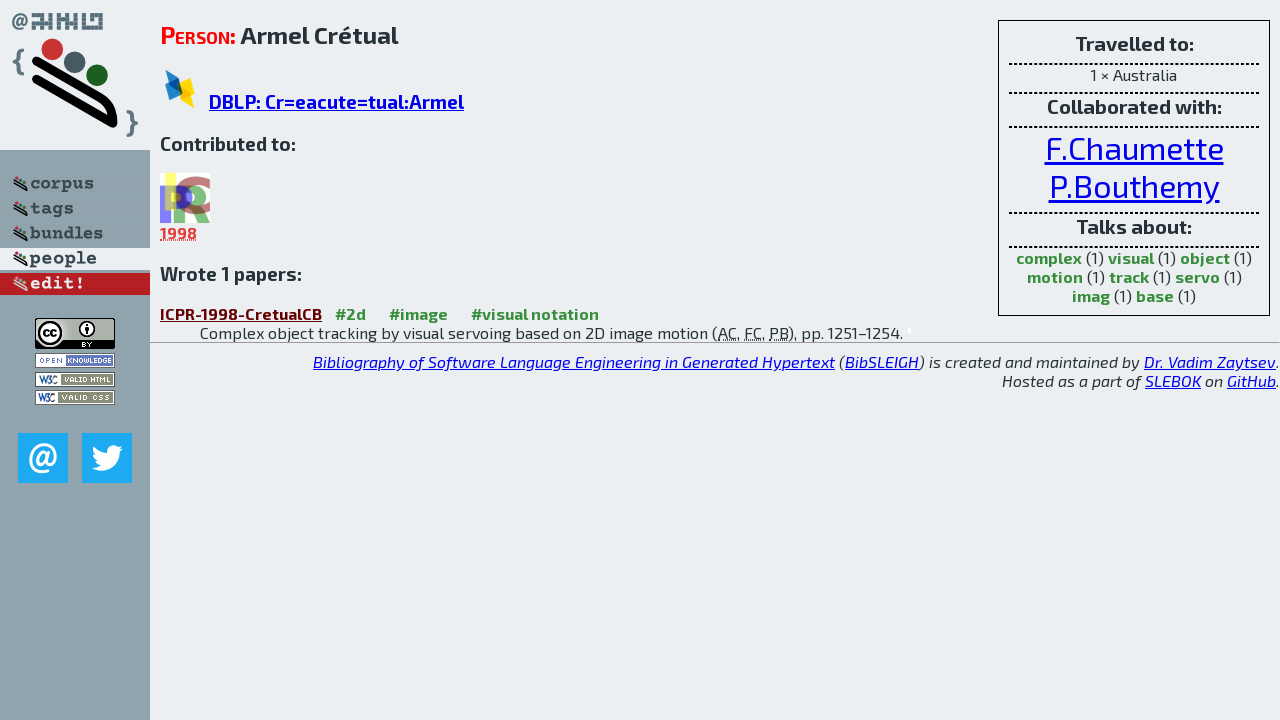

--- FILE ---
content_type: text/html; charset=utf-8
request_url: http://bibtex.github.io/person/Armel_Cretual.html
body_size: 1729
content:
<!DOCTYPE html>
<html>
<head>
	<meta http-equiv="Content-Type" content="text/html; charset=UTF-8"/>
	<meta name="keywords" content="software linguistics, software language engineering, book of knowledge, glossary, academic publications, scientific research, open knowledge, open science"/>
	<title>BibSLEIGH — Armel_Cretual</title>
	<link href="../stuff/bib.css" rel="stylesheet" type="text/css"/>
	<link href='http://fonts.googleapis.com/css?family=Exo+2:400,700,400italic,700italic' rel='stylesheet' type='text/css'>
	<script src="../stuff/jquery.min.js" type="text/javascript"></script>
</head>
<body>
<div class="left">
	<a href="../index.html"><img src="../stuff/bibsleigh.png" alt="BibSLEIGH" title="BibSLEIGH" class="pad"/></a>

	<div class="pad">
		<a href="../index.html"><img src="../stuff/p-corpus.png" alt="BibSLEIGH corpus" title="All papers in the corpus"/></a><br/>
		<a href="../tag/index.html"><img src="../stuff/p-tags.png" alt="BibSLEIGH tags" title="All known tags"/></a><br/>
		<a href="../bundle/index.html"><img src="../stuff/p-bundles.png" alt="BibSLEIGH bundles" title="All selected bundles"/></a><br/>
		<a href="../person/index.html"><img src="../stuff/a-people.png" alt="BibSLEIGH people" title="All contributors"/></a><br/>
<a href="https://github.com/slebok/bibsleigh/edit/master/people/Armel_Cretual.json"><img src="../stuff/edit.png" alt="EDIT!" title="EDIT!"/></a>
	</div>
	<a href="http://creativecommons.org/licenses/by/4.0/" title="CC-BY"><img src="../stuff/cc-by.png" alt="CC-BY"/></a><br/>
	<a href="http://opendatacommons.org/licenses/by/summary/" title="Open Knowledge"><img src="../stuff/open-knowledge.png" alt="Open Knowledge" /></a><br/>
	<a href="http://validator.w3.org/check/referer" title="XHTML 1.0 W3C Rec"><img src="../stuff/xhtml.png" alt="XHTML 1.0 W3C Rec" /></a><br/>
	<a href="http://jigsaw.w3.org/css-validator/check/referer" title="CSS 2.1 W3C CanRec"><img src="../stuff/css.png" alt="CSS 2.1 W3C CanRec" class="pad" /></a><br/>
	<div class="sm">
		<a href="../mailto:vadim@grammarware.net"><img src="../stuff/email.png" alt="email" title="Complain!" /></a>
		<a href="https://twitter.com/intent/tweet?screen_name=grammarware"><img src="../stuff/twitter.png" alt="twitter" title="Mention!" /></a>
	</div>

</div>
<div class="main"><div class="tbox"><code>Travelled to:</code><hr/>1 × Australia<hr/><code>Collaborated with:</code><hr/><span style="font-size:200.0%"><a href="../person/Francois_Chaumette.html">F.Chaumette</a></span>
<span style="font-size:200.0%"><a href="../person/Patrick_Bouthemy.html">P.Bouthemy</a></span><hr/><code>Talks about:</code><hr/><span class="tag"><a href="../word/complex.html">complex</a></span> (1) 
<span class="tag"><a href="../word/visual.html">visual</a></span> (1) 
<span class="tag"><a href="../word/object.html">object</a></span> (1) 
<span class="tag"><a href="../word/motion.html">motion</a></span> (1) 
<span class="tag"><a href="../word/track.html">track</a></span> (1) 
<span class="tag"><a href="../word/servo.html">servo</a></span> (1) 
<span class="tag"><a href="../word/imag.html">imag</a></span> (1) 
<span class="tag"><a href="../word/base.html">base</a></span> (1)</div>
<h2><span class="ttl"> Person:</span> Armel Crétual</h2>
<h3><img src="../stuff/ico-dblp.png" alt="DBLP"/> <a href="http://dblp.uni-trier.de/pers/hd/c/Cr=eacute=tual:Armel">DBLP: Cr=eacute=tual:Armel</a></h3><h3>Contributed to:</h3><div class="minibar"><div><a href="../ICPR-1998.html" title="ICPR 1998"><img src="../stuff/icpr.png" class="abc" alt="ICPR 1998"/></a><abbr title="1998">1998</abbr></div><br style="clear:left"/></div><h3>Wrote 1 papers:</h3><dl class="toc"><dt><a href="../ICPR-1998-CretualCB.html">ICPR-1998-CretualCB</a> <span class="tag"><a href="../tag/2d.html" title="2d">#2d</a></span> <span class="tag"><a href="../tag/image.html" title="image">#image</a></span> <span class="tag"><a href="../tag/visual%20notation.html" title="visual notation">#visual notation</a></span></dt><dd>Complex object tracking by visual servoing based on 2D image motion (<abbr title="Armel Crétual">AC</abbr>, <abbr title="François Chaumette">FC</abbr>, <abbr title="Patrick Bouthemy">PB</abbr>), pp. 1251–1254.</dd> <div class="pagevis" style="width:3px"></div></dl>
</div>
<hr style="clear:both"/>
<div class="last">
	<em>
		<a href="http://bibtex.github.io">Bibliography of Software Language Engineering in Generated Hypertext</a>
		(<a href="http://github.com/slebok/bibsleigh">BibSLEIGH</a>) is
		created and maintained by <a href="http://grammarware.github.io/">Dr. Vadim Zaytsev</a>.<br/>
		Hosted as a part of <a href="http://slebok.github.io/">SLEBOK</a> on <a href="http://www.github.com/">GitHub</a>.
	</em>
</div>
</body>
</html>